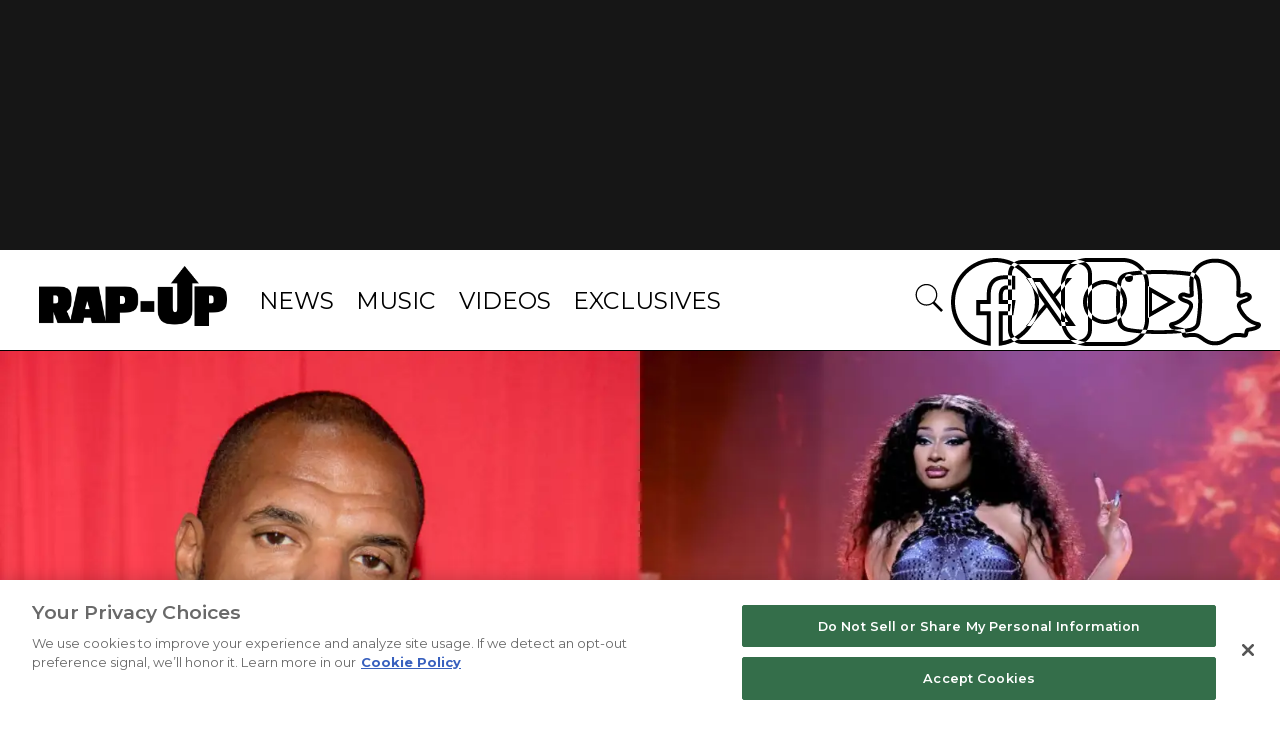

--- FILE ---
content_type: text/html; charset=utf-8
request_url: https://www.rap-up.com/tag/slim-thug
body_size: 2983
content:
<!DOCTYPE html>
<html>
  <head>
    <title>%%tag%% News, Drops, Appearances &#x26; More | Rap-Up</title>
    <link rel="canonical" href="https://www.rap-up.com/tag/slim-thug">
    <meta name="description" content="Find %%tag%% news, song and album drops, appearances and other updates. Get the latest news about %%tag%% and more on Rap-Up.">
    <meta property="og:title" content="%%tag%% News, Drops, Appearances &#x26; More | Rap-Up">
    <meta property="og:description" content="Find %%tag%% news, song and album drops, appearances and other updates. Get the latest news about %%tag%% and more on Rap-Up.">
    <meta property="og:url" content="https://www.rap-up.com/tag/slim-thug">
    <meta property="og:image" content="https://www.rap-up.com/default-meta-image.png?width=1200&#x26;format=pjpg&#x26;optimize=medium">
    <meta property="og:image:secure_url" content="https://www.rap-up.com/default-meta-image.png?width=1200&#x26;format=pjpg&#x26;optimize=medium">
    <meta name="twitter:card" content="summary_large_image">
    <meta name="twitter:title" content="%%tag%% News, Drops, Appearances &#x26; More | Rap-Up">
    <meta name="twitter:description" content="Find %%tag%% news, song and album drops, appearances and other updates. Get the latest news about %%tag%% and more on Rap-Up.">
    <meta name="twitter:image" content="https://www.rap-up.com/default-meta-image.png?width=1200&#x26;format=pjpg&#x26;optimize=medium">
    <meta property="og:locale" content="en_US">
    <meta property="og:site_name" content="Rap-Up">
    <meta property="og:type" content="website">
    <meta name="robots" content="index, follow">
    <meta name="template" content="tag-landing">
    <meta name="articlesshown" content="19">
    <meta name="adtype" content="ad_leaderboard_banner_page">
    <meta name="viewport" content="width=device-width, initial-scale=1">
    <meta name="google-site-verification" content="hg8TJjxD0R_w7C1yMhSQlqwYmfhi3W3LpVJNMA5wJNs">
    <link rel="stylesheet" type="text/css" href="https://htlbid.com/stage/v3/rap-up.com/htlbid.css" media="print" onload="this.media=&#x27;all&#x27;">
    <script src="/scripts/lib-franklin.js" type="module" defer></script>
    <script src="/scripts/utils.js" type="module" defer></script>
    <script src="/scripts/dom-helpers.js" type="module" defer></script>
    <script src="/components/label-list.js" type="module" defer></script>
    <script src="/scripts/scripts.js" type="module" defer></script>
    <script src="/scripts/opensearch-query-builder.js" type="module" async></script>
    <link rel="preconnect" href="https://fonts.googleapis.com">
    <link rel="preconnect" href="https://fonts.gstatic.com" crossorigin="">
    <link rel="stylesheet" href="/styles/styles.css">
    <link rel="icon" href="/favicon.png" sizes="32x32">
    <link rel="icon" href="/favicon.png" sizes="192x192">
    <link rel="apple-touch-icon" href="/favicon.png">
    <meta name="msapplication-TileImage" content="/favicon.png">
    <meta name="viewport" content="height=device-height, width=device-width, initial-scale=1.0, minimum-scale=1.0">
  </head>
  <body>
    <header></header>
    <main>
      <div></div>
    </main>
    <footer></footer>
  </body>
</html>


--- FILE ---
content_type: text/html; charset=utf-8
request_url: https://www.rap-up.com/article/slim-thug-defends-megan-thee-stallion-against-internet-backlash.plain.html
body_size: 4478
content:

<div>
  <div class="featured-image">
    <div>
      <div>Image</div>
      <div>
        <picture>
          <source type="image/webp" srcset="./media_1c96c9b3c55c7e8bf7867d714419535aaeb87bb70.png?width=2000&#x26;format=webply&#x26;optimize=medium" media="(min-width: 600px)">
          <source type="image/webp" srcset="./media_1c96c9b3c55c7e8bf7867d714419535aaeb87bb70.png?width=750&#x26;format=webply&#x26;optimize=medium">
          <source type="image/png" srcset="./media_1c96c9b3c55c7e8bf7867d714419535aaeb87bb70.png?width=2000&#x26;format=png&#x26;optimize=medium" media="(min-width: 600px)">
          <img loading="lazy" alt="" src="./media_1c96c9b3c55c7e8bf7867d714419535aaeb87bb70.png?width=750&#x26;format=png&#x26;optimize=medium" width="1920" height="1080">
        </picture>
      </div>
    </div>
    <div>
      <div>Image Credit</div>
      <div>Marcus Ingram / Contributor via Getty Images and Kevin Winter / Staff via Getty Images</div>
    </div>
    <div>
      <div>Image Alt</div>
      <div>Slim Thug, Megan Thee Stallion</div>
    </div>
    <div>
      <div>Image Size</div>
      <div>landscape-medium</div>
    </div>
    <div>
      <div>Image Position</div>
      <div>center</div>
    </div>
  </div>
  <p>Slim Thug has long been known for being one of the “Boss Hog Outlawz” in Southern Hip Hop. Therefore, when people were coming for his fellow Houston rap star, <a href="https://www.rap-up.com/article/tory-lanez-rep-reacts-to-megan-thee-stallion-saying-she-lied-to-gayle-king">Megan Thee Stallion</a>, he felt the need to defend her honor online.</p>
  <p>Meg has been going viral recently after her new documentary, “<a href="https://www.rap-up.com/article/megan-thee-stallion-releases-in-her-words-documentary">In Her Words</a>,” went live on Amazon Prime. One of the most highly critiqued pieces of the film came from her admitting that she in fact lied about sleeping with Tory Lanez during her interview with Gayle King. In the clip she alluded to having interactions with him a couple of times while she was under the influence.</p>
  <p>One fan on social media said, “Y’all saying ‘I would’ve lied too’ but in her situation she shouldn’t lie! When you plan on taking legal action against somebody you can’t lie about anything bc it makes you less reliable. Hence why some ppl still think she’s lying about the shooting. She brought this on herself.”</p>
  <div class="embed twitter">
    <div>
      <div data-valign="middle"><a href="https://x.com/LilCuchiSquirt/status/1852001295588110436">https://x.com/LilCuchiSquirt/status/1852001295588110436</a></div>
    </div>
  </div>
  <p>Another user said, “She didn't lie in court, which is what matters here. She also did not take legal action against that leprechaun. The Los Angeles County District Attorney's Office prosecuted Daystar Peterson, a.k.a Tory Lanez, for the shooting of Megan Thee Stallion. Ignorance of the facts is a choice.”</p>
  <div class="embed twitter">
    <div>
      <div data-valign="middle"><a href="https://x.com/SincerelyTops/status/1852321169900290239">https://x.com/SincerelyTops/status/1852321169900290239</a></div>
    </div>
  </div>
  <p>While some fans argue that her dishonesty about their interactions during the interview is a reason Lanez should be released, others believe this has nothing to do with the overall case against the Toronto-bred artist.</p>
  <p>In response, Slim Thug exclaimed, “All you lames out there, you men hating on a woman, you n***as is weird and deserve to be slapped.” He also posed the question, “Who the f**k wanna say who they slept with on ABC News?” after many people were slamming Megan Thee Stallion for lying about their sexual history on live television.</p>
  <div class="embed instagram captions">
    <div>
      <div data-valign="middle"><a href="https://www.instagram.com/reel/DB1pjnHv_ce/?utm_source=ig_web_copy_link&#x26;igsh=MzRlODBiNWFlZA==">https://www.instagram.com/reel/DB1pjnHv_ce/?utm_source=ig_web_copy_link&#x26;igsh=MzRlODBiNWFlZA==</a></div>
    </div>
  </div>
  <p>Megan Thee Stallion just finished her sold-out multi-city summer stadium tour with GloRilla. She had guest appearances from popular acts such as Cardi B, Bun B, Latto, Slim Thug and many others. Slim Thug was also featured in her newest music video for her track, “BIGGER IN TEXAS,” off her new album, <em><a href="https://www.rap-up.com/article/megan-thee-stallion-releases-megan-act-ii">MEGAN ACT II</a></em>.</p>
  <div class="embed youtube">
    <div>
      <div data-valign="middle"><a href="https://www.youtube.com/watch?v=QxTkZTLWdo4">https://www.youtube.com/watch?v=QxTkZTLWdo4</a></div>
    </div>
  </div>
</div>


--- FILE ---
content_type: text/css; charset=utf-8
request_url: https://www.rap-up.com/blocks/hero/hero.css
body_size: 1141
content:
/* stylelint-disable no-descending-specificity */
.hero {
  position: relative;
  background-color: var(--color-black);
  margin: 0 auto;
  list-style: none;
  aspect-ratio: 16 / 9;
}

.hero .overlay h2 {
  color: #fff;
  font-family: Montserrat-Bold, var(--body-font-family);
  font-size: 4.1875rem;
  line-height: 1.1;
  letter-spacing: -.01em;
  margin: 0 0 1rem;
  padding: 0;
  text-transform: none;
}

.hero .overlay h2 a { 
  color: inherit 
}

.hero .overlay p {
  font-weight: 400;
  text-transform: uppercase;
  font-size: 0.875rem;
  letter-spacing: 0.05em;
  color: #fff;
}

.hero .item {
  position: absolute;
  width: 100%;
}

.hero .item.active:not(.first) {
  animation-name: fade;
  animation-duration: 1.5s;
}

.hero .image {
  position: relative;
  aspect-ratio: 16 / 9;
  min-height: 0;
}

.hero .image::before {
  content: '';
  background: var(--color-transparent-black);
  position: absolute;
  inset: 0;
}

.hero img {
  object-fit: cover;
  width: 100%;
  aspect-ratio: 16 / 9;
  min-height: 0;
}

.hero .img-credit {
color: var(--color-dark-gray);
margin-top: 6px;
text-align: right;
font-weight: 400;
font-size: 0.975rem;
}

.hero .img-credit p div {
  position: absolute;
  right: 20px;
}

.hero .img-credit p { margin: 0 40px }
.hero .img-credit a { color: inherit }

.hero .overlay {
  position: absolute;
  font-family: var(--system-font-family);
  color: #fff;
  width: 39vw;
  padding: 0 0 6vw;
  bottom: 0;
  left: 280px;
  user-select: none;
}

.hero .by-line {
  color: #fff;
  font-size: 0.875rem;
  text-transform: uppercase;
  margin: 0;
}

.hero .by-line a { 
  color: inherit 
}

.hero.carousel .item {
  display: none;
}

.hero.carousel .item.active { 
  display: list-item 
}

.hero.carousel .loading-spinner {
  filter: invert(1);
  position: absolute;
  z-index: 5;
}

.hero.carousel.loaded .loading-spinner,
.hero.carousel .carousel-wrapper .loading-animation { display: none}
.hero.carousel .carousel-wrapper.loading .loading-animation { display: block }

.hero.carousel .carousel-button {
  display: none;
  color: var(--color-transparent-white);
  cursor: pointer;
  font-family: var(--revolt-font-family);
  position: absolute;
  top: 42.5%;
  height: 6.25vw;
  width: 2.75vw;
  font-style: normal;
  font-weight: 400;
  font-variant: normal;
  font-size: 6.25vw;
  line-height: 1;
  z-index: 3;
}
.hero.carousel .carousel-button::before { content: '\e906' }
.hero.carousel .next-button { right: 1.6rem }
.hero.carousel .prev-button { left: 1.6rem; transform: rotate(180deg) }
body.font-loaded-revolt .hero.carousel .carousel-button.show-on-font-loaded-revolt { display: block }

.hero.carousel .button { border: 0 }

.hero.podcast .hero {
  aspect-ratio: unset;
}

.hero.podcast .overlay {
  top: 47%;
  left: 50%;
  transform: translate(-50%, -50%);
  display: flex;
  justify-content: center;
  align-items: center;
  width: 100%;
  padding: 0;
}

.hero.podcast .overlay h2 {
  margin: 0 24px;
  font-size: 4.875rem;
}

.hero.podcast .item {
   display: block;
   height: 29.625rem;
}

.hero.podcast,
.hero.podcast .image,
.hero.podcast img {
  height: 29.625rem;
  width: 100%;
}

@media ( max-width: 1919px ) {
  .hero .overlay {
    left: calc((100vw - 1380px) / 2);
  }

  .hero.carousel .overlay { 
    left: 100px;
  }

  .hero .overlay h2 {
    font-size: 3.4vw;
  }
}

@media ( max-width: 1439px ) {
  .hero .overlay {
    left: 40px;
  }

  .hero.carousel .overlay { 
    left: 80px; 
  }

  .hero.carousel .next-button { 
    right: 1rem;
  }

  .hero.carousel .prev-button { 
    left: 1rem;
  }
}

@media ( max-width: 1023px ) {
  .hero.carousel .carousel-button { 
    top: 40.5% 
  }

  .hero.carousel .next-button { 
    right: .5rem 
  }
  
  .hero.carousel .prev-button { 
    left: .5rem 
  }

  .hero.carousel .overlay {
    left: 50px;
  }
  
  .hero .overlay h2 {
    font-size: 1.875rem; 
  }
}

@media ( max-width: 768px ) {
  .hero .overlay { 
    left: 20px; 
    width: 25rem; 
    padding: 0 0 4vw 
  }

  .hero.carousel .overlay {
    left: 20px;
  }

  .hero .by-line {
    font-size: .75rem;
  }
  
  .hero .overlay .col {
    margin-bottom: 1rem;
  }

  .hero .overlay h2 { 
    font-size: 1.625rem; 
    margin: 0 0 .5rem;
  }

  .hero p { 
    margin-bottom: 10px 
  }
  
  .hero, 
  .hero .item,
  .hero .image,
  .hero img {
    height: auto;
    width: 100vw;
    aspect-ratio: 1 / 1;
  }

  .hero .img-credit { 
    font-size: 0.75rem 
  }

  .hero.carousel .carousel-button { 
    display: none !important 
  }

  .hero.podcast .overlay h2 {
    font-size: 3.125rem;
  }

  .hero.podcast .item {
    height: 17.4375rem;
  }

  .hero.podcast,
  .hero.podcast .image,
  .hero.podcast img {
      height: 17.4375rem;
  }
}

@media (max-width: 424px) {
  .hero .overlay { width: calc(100vw - 30px) }

  .hero .img-credit {
    font-size: 0.75rem;
  }
}

@keyframes fade {
  from {opacity: 0}
  to {opacity: 1}
}


--- FILE ---
content_type: text/css; charset=utf-8
request_url: https://www.rap-up.com/templates/tag-landing/tag-landing.css
body_size: 50
content:
@import url("../../blocks/hero/hero.css");

aside {
  border-left: 1px solid var(--color-light-gray);
}

.content .results-container .row.article .right {
  color: green;
}

.content .results-container .row.article .right .by-line {
  color: var(--text-color);
}

@media (max-width: 768px) {
  .tag-landing aside {
    display: none;
  }
  .tag-landing h1{
    margin-top: 0.8rem !important;
    padding: 2.8rem 0.2rem 2rem;
  }
}

@media (max-width: 332px) {
  .loading-skeleton .row,
  .article-list .row {
    margin: 30px 10px;
  }
}

--- FILE ---
content_type: text/javascript; charset=utf-8
request_url: https://www.rap-up.com/scripts/schema.js
body_size: 3956
content:
/* eslint-disable object-curly-newline */
/* eslint-disable function-paren-newline */
/* eslint-disable quote-props */
import {
  getMetadata,
} from './lib-franklin.js';
import { createUrlSafeName } from './utils.js';

// Metadata
const mdAuthor = getMetadata('author');

const env = window.location.origin;
const url = window.location.pathname;

// querySelector function for pulling metadata content from page
async function fetchMetadata(pageUrl, queryObject, attribute) {
  try {
    if (url === pageUrl) {
      const element = document.querySelector(queryObject);
      if (element) {
        return element.getAttribute(attribute);
      }
      return null;
    }
  } catch (error) {
    return null;
  }

  try {
    const response = await fetch(pageUrl);
    const html = await response.text();
    const parser = new DOMParser();
    const doc = parser.parseFromString(html, 'text/html');
    const element = doc.querySelector(queryObject);

    return element ? element.getAttribute(attribute) : null;
  } catch (error) {
    return null;
  }
}

async function getImageDimensionFromURL(imageUrl, dimension) {
  // added to fix script locally
  let modifiedImageUrl = imageUrl;
  if (env === 'http://localhost:3000') {
    modifiedImageUrl = modifiedImageUrl.replace('https://', 'http://');
  }

  try {
    const response = await fetch(modifiedImageUrl);

    if (!response.ok) {
      throw new Error(`HTTP error! Status: ${response.status}`);
    }

    const blob = await response.blob();

    return new Promise((resolve, reject) => {
      const reader = new FileReader();
      reader.onload = function handleLoad() {
        const img = new Image();
        img.onload = function handleImageLoad() {
          resolve(img[dimension]);
        };
        img.onerror = function handleImageError() {
          reject(new Error('Failed to load image'));
        };
        img.src = reader.result;
      };
      reader.onerror = function handleReaderError() {
        reject(new Error('Failed to read image data'));
      };
      reader.readAsDataURL(blob);
    });
  } catch (error) {
    return null;
  }
}

async function getOrgData(orgDataUrl) {
  const orgData = await fetch(orgDataUrl)
    .then((response) => {
      if (!response.ok) {
        throw new Error(`HTTP error! Status: ${response.status}`);
      }

      return response.json();
    });

  return orgData.data[0];
}

// START SCHEMA FUNCTIONS
// NewsArticle Schema
async function getNewsArticle() {
  // Fetch page metadata
  const pageTitle = await fetchMetadata(url, 'meta[name="main-title"]', 'content');
  const pagePrimaryImage = await fetchMetadata(url, 'meta[property="og:image:secure_url"]', 'content');

  const publishedOn = getMetadata('published_on');
  const publishedDate = new Date(publishedOn);
  const formattedDate = `${publishedDate.getMonth() + 1}.${publishedDate.getDate()}.${publishedDate.getFullYear()}`;

  const pageAuthor = await fetchMetadata(url, 'meta[name="author"]', 'content');

  const articleContent = document.querySelector('.article-content');
  const wordCount = articleContent ? articleContent.textContent.split(' ').length : null;

  const keyWords = [];
  const articleTags = document.querySelectorAll('meta[property="article:tag"]');
  articleTags.forEach((tag) => {
    keyWords.push(tag.content);
  });

  // Pull page categories, split value into articleSection array
  const articleSection = [];
  const categories = document.querySelector('meta[name="categories"]');
  // split categories string by ',' and push to array
  if (categories) {
    categories.content.split(',').forEach((category) => {
      articleSection.push(category);
    });
  }

  // Set copyrightYear to current year
  const copyrightYear = new Date().getFullYear();

  // Pull organization data
  const orgJSON = `${env}/seo/org-data.json`;
  const orgData = await getOrgData(orgJSON);

  const NewsArticle = {
    '@type': 'NewsArticle',
    'mainEntityOfPage': {
      '@id': env + url,
    },
    'headline': pageTitle,
    'image': {
      '@id': `${pagePrimaryImage}/#primaryimage`,
    },
    'thumbnailUrl': pagePrimaryImage,
    'keywords': keyWords,
    'articleSection': articleSection,
    'author': {
      '@type': 'Person',
      'name': pageAuthor || 'REVOLT',
    },
    'publisher': {
      '@id': `${orgData.url}#organization`,
    },
    'wordCount': wordCount,
    'copyrightYear': copyrightYear,
    'copyrightHolder': {
      '@id': `${orgData.url}#organization`,
    },
    'inLanguage': 'en-US',
  };

  if (formattedDate) {
    NewsArticle.datePublished = formattedDate;
    NewsArticle.dateModified = formattedDate;
  }

  return NewsArticle;
}

// VideoObject Schema
async function getVideoObject() {
  const pageTitle = document.querySelector('title').textContent;

  const publishedOn = getMetadata('published_on');
  const publishedDate = new Date(publishedOn);
  const formattedDate = publishedDate.toISOString();
  const pagePrimaryImage = await fetchMetadata(url, 'meta[property="og:image:secure_url"]', 'content');

  const pageAuthor = await fetchMetadata(url, 'meta[name="author"]', 'content');

  const VideoObject = {
    '@type': 'VideoObject',
    'name': pageTitle,
    '@id': env + url,
    'author': {
      '@type': 'Person',
      'name': pageAuthor || 'REVOLT',
    },
    'thumbnailUrl': pagePrimaryImage,
  };

  if (formattedDate) {
    VideoObject.uploadDate = formattedDate;
  }

  return VideoObject;
}

// PodcastEpisode Schema
function getPodcastEpisode() {
  const podcastUrl = window.location.pathname;
  const parentUrl = podcastUrl.split('/').slice(0, 3).join('/');
  const parentPodcastName = document.querySelector('meta[name="podcast-parentname"]')?.getAttribute('content');
  const title = document.querySelector('meta[name="podcast-title"]')?.getAttribute('content');
  const subtitle = document.querySelector('meta[name="podcast-subtitle"]')?.getAttribute('content');
  const datePublished = document.querySelector('meta[name="podcast-lastupdated"]')?.getAttribute('content');
  const timeRequired = document.querySelector('meta[name="podcast-duration"]')?.getAttribute('content');
  const episodeAudio = document.querySelector('meta[name="podcast-audio"]')?.getAttribute('content');

  const PodcastEpisode = {
    '@type': 'PodcastEpisode',
    'url': env + url,
    'name': title,
    'datePublished': datePublished,
    'timeRequired': timeRequired,
    'description': subtitle || '',
    'associatedMedia': {
      '@type': 'MediaObject',
      'contentUrl': episodeAudio,
    },
    'partOfSeries': {
      '@type': 'PodcastSeries',
      'name': parentPodcastName,
      'url': env + parentUrl,
    },
  };

  return PodcastEpisode;
}

// WebPage Schema
async function getWebPage() {
  const pageTitle = await fetchMetadata(url, 'meta[name="main-title"]', 'content');
  const pageDescription = await fetchMetadata(url, 'meta[name="description"]', 'content');
  const pageDek = await fetchMetadata(url, 'meta[name="dek"]', 'content');
  const pagePrimaryImage = await fetchMetadata(url, 'meta[property="og:image:secure_url"]', 'content');

  const publishedOn = getMetadata('published_on');
  const publishedDate = new Date(publishedOn);
  const formattedDate = `${publishedDate.getMonth() + 1}.${publishedDate.getDate()}.${publishedDate.getFullYear()}`;

  const WebPage = {
    '@type': 'WebPage',
    '@id': env + url,
    'url': env + url,
    'name': pageTitle,
    'isPartOf': {
      '@id': 'https://www.revolt.tv/#website',
    },
    'primaryImageOfPage': {
      '@id': `${pagePrimaryImage}/#primaryimage`,
    },
    'image': {
      '@id': `${pagePrimaryImage}/#primaryimage`,
    },
    'thumbnailUrl': `${pagePrimaryImage}`,
    'description': pageDescription || pageDek,
    'breadcrumb': {
      '@id': `${env}${url}/#breadcrumb`,
    },
    'inLanguage': 'en-US',
    'potentialAction': [
      {
        '@type': 'ReadAction',
        'target': [
          env + url,
        ],
      },
    ],
  };

  if (formattedDate) {
    WebPage.datePublished = formattedDate;
    WebPage.dateModified = formattedDate;
  }

  return WebPage;
}

// ImageObject Schema
async function getImageObject() {
  const pagePrimaryImage = await fetchMetadata(url, 'meta[property="og:image:secure_url"]', 'content');
  const pagePrimaryImageAlt = await fetchMetadata(url, 'meta[property="og:image:alt"]', 'content');
  let pagePrimaryImageWidth;
  let pagePrimaryImageHeight;

  if (pagePrimaryImage) {
    pagePrimaryImageWidth = await getImageDimensionFromURL(pagePrimaryImage, 'width');
    pagePrimaryImageHeight = await getImageDimensionFromURL(pagePrimaryImage, 'height');
  }

  if (pagePrimaryImage) {
    const ImageObject = {
      '@type': 'ImageObject',
      'inLanguage': 'en-US',
      '@id': `${pagePrimaryImage}/#primaryimage`,
      'url': pagePrimaryImage,
      'contentUrl': pagePrimaryImage,
    };

    if (pagePrimaryImageAlt) {
      ImageObject.caption = pagePrimaryImageAlt;
    }

    if (pagePrimaryImageWidth) {
      ImageObject.width = pagePrimaryImageWidth;
    }

    if (pagePrimaryImageHeight) {
      ImageObject.height = pagePrimaryImageHeight;
    }
    return ImageObject;
  }

  return null;
}

// BreadcrumbList Schema
function getBreadcrumbList() {
  const pages = url === '/' ? [''] : url.split('/');

  // isPost checks for legacy paths with non-page intermediary paths to exclude from breadcrumb
  const isPost = url.startsWith('/article/') || url.startsWith('/video/') || url.startsWith('/show/');

  // eslint-disable-next-line no-async-promise-executor
  return new Promise(async (resolve) => {
    // Loop through pages to build breadcrumb map containing page title and URL
    const breadcrumbMap = [];
    let count = 1;

    await Promise.all(pages.map(async (page, index) => {
      const breadcrumbItem = {
        '@type': 'ListItem',
        'position': count,
      };

      if (index === 0) {
        // First Page
        breadcrumbItem.name = 'Home';
        breadcrumbItem.item = env;

        count += 1;
        breadcrumbMap.push(breadcrumbItem);
      } else if (isPost && index === pages.length - 1) {
        // If article page, only grab last page in URL
        const pageUrl = pages.slice(0, index + 1).join('/');
        const pageTitle = await fetchMetadata(pageUrl, 'meta[name="main-title"]', 'content');

        breadcrumbItem.name = pageTitle;
        breadcrumbItem.item = env + pageUrl;

        count += 1;
        breadcrumbMap.push(breadcrumbItem);
      } else if (!isPost) {
        const pageUrl = pages.slice(0, index + 1).join('/');
        if (pageUrl !== '/category' && pageUrl !== '/tag' && pageUrl !== '/author') {
          const pageTitle = await fetchMetadata(pageUrl, 'meta[name="main-title"]', 'content');
          const fallbackTitle = await fetchMetadata(pageUrl, 'meta[property="og:title"]', 'content');
          breadcrumbItem.name = pageTitle || fallbackTitle;
          breadcrumbItem.item = env + pageUrl;

          count += 1;
          breadcrumbMap.push(breadcrumbItem);
        }
      }
    }));

    const BreadcrumbList = {
      '@type': 'BreadcrumbList',
      '@id': `${env}${url}/#breadcrumb`,
      'itemListElement': breadcrumbMap,
    };

    resolve(BreadcrumbList);
  });
}

// WebSite Schema
async function getWebSite() {
  const orgJSON = `${env}/seo/org-data.json`;

  let orgName;
  let orgUrl;
  let orgDescription;

  await fetch(orgJSON)
    .then((response) => {
      if (!response.ok) {
        throw new Error(`HTTP error! Status: ${response.status}`);
      }

      return response.json();
    })
    .then((orgData) => {
      orgData.data.forEach((org) => {
        orgName = org.name;
        orgUrl = org.url;
        orgDescription = org.description;
      });
    });

  const WebSite = {
    '@type': 'WebSite',
    '@id': `${orgUrl}#website`,
    'url': `${orgUrl}`,
    'name': `${orgName}`,
    'description': `${orgDescription}`,
    'publisher': {
      '@id': `${orgUrl}#organization`,
    },
    'potentialAction': [
      {
        '@type': 'SearchAction',
        'target': {
          '@type': 'EntryPoint',
          'urlTemplate': `${orgUrl}search?q={search_term_string}`,
        },
        'query-input': 'required name=search_term_string',
      },
    ],
    'inLanguage': 'en-US',
  };

  return WebSite;
}

// Organization Schema
async function getOrganization() {
  // Pull organization data
  const orgJSON = `${env}/seo/org-data.json`;
  const orgData = await getOrgData(orgJSON);

  let orgSocials = [];
  orgSocials.push(
    orgData.facebook,
    orgData.instagram,
    orgData.linkedin,
    orgData.myspace,
    orgData.pinterest,
    orgData.soundcloud,
    orgData.tumblr,
    orgData.twitter,
    orgData.youtube,
    orgData.wikipedia,
    orgData.mastodon,
    orgData.tiktok,
    orgData.snapchat);
  orgSocials = orgSocials.filter(Boolean);

  const Organization = {
    '@type': 'Organization',
    '@id': `${orgData.url}#organization`,
    'name': `${orgData.name}`,
    'url': `${orgData.url}`,
    'logo': {
      '@type': 'ImageObject',
      'inLanguage': 'en-US',
      '@id': `${orgData.url}#/schema/logo/image/`,
      'url': `${orgData.logo}`,
      'contentUrl': `${orgData.logo}`,
      'width': `${orgData.width}`,
      'height': `${orgData.height}`,
      'caption': `${orgData.name}`,
    },
    'image': {
      '@id': `${orgData.url}#/schema/logo/image/`,
    },
    'sameAs': orgSocials,
  };

  return Organization;
}

// Person Schema
async function getPerson() {
  const personJSON = `${env}/seo/author-data.json`;

  let personName;
  let personPath;
  let personUrl;
  let personSchemaPath;
  let personImage;
  let personDesc;
  let personSocials = [];
  let personHonorificPrefix;
  let personBirthDate;
  let personGender;
  let personWorksFor;
  let personKnowsAbout = [];
  let personKnowsLanguage = [];
  let personJobTitle;

  await fetch(personJSON)
    .then((response) => {
      if (!response.ok) {
        throw new Error(`HTTP error! Status: ${response.status}`);
      }

      return response.json();
    })
    .then((personData) => {
      personData.data.forEach((person) => {
        if (person.name === mdAuthor) {
          personName = person.name;
          personPath = personName.replace(/\s+/g, '-').toLowerCase();
          personUrl = `https://www.revolt.tv/author/${createUrlSafeName(personPath)}`;
          personSchemaPath = `https://www.revolt.tv/#/schema/person/image/${personPath}`;
          personImage = person.image;
          personDesc = person.description;

          personSocials.push(
            person.facebook,
            person.instagram,
            person.linkedin,
            person.myspace,
            person.pinterest,
            person.soundcloud,
            person.tumblr,
            person.twitter,
            person.youtube,
            person.wikipedia,
            person.mastodon,
            person.tiktok,
            person.snapchat);
          personSocials = personSocials.filter(Boolean);

          personHonorificPrefix = person.honorificPrefix;
          personBirthDate = person.birthDate;
          personGender = person.gender;
          personWorksFor = person.worksFor;

          personKnowsAbout.push(...person.knowsAbout.split(',').map((item) => item.trim()));
          personKnowsAbout = personKnowsAbout.filter(Boolean);

          personKnowsLanguage.push(...person.knowsLanguage.split(',').map((item) => item.trim()));
          personKnowsLanguage = personKnowsLanguage.filter(Boolean);

          personJobTitle = person.jobTitle;
        }
      });
    });

  const Person = {
    '@type': 'Person',
    '@id': `${personSchemaPath}`,
    'name': `${personName}`,
    'description': `${personDesc}`,
    'honorificPrefix': `${personHonorificPrefix}`,
    'birthDate': `${personBirthDate}`,
    'gender': `${personGender}`,
    'worksFor': `${personWorksFor}`,
    'knowsAbout': personKnowsAbout,
    'knowsLanguage': personKnowsLanguage,
    'jobTitle': `${personJobTitle}`,
    'image': {
      '@type': 'ImageObject',
      'inLanguage': 'en-US',
      '@id': `${personSchemaPath}`,
      'url': `${personImage}`,
      'contentUrl': `${personImage}`,
      'caption': `${personName}`,
    },
    'sameAs': personSocials,
    'url': personUrl,
  };

  return Person;
}
// END SCHEMA FUNCTIONS

// START SCHEMA BUILD -- setting to default breaks function calls
// eslint-disable-next-line import/prefer-default-export
export async function getSchema() {
  if (!env.indexOf('.page') > -1) {
    const jsonElement = document.createElement('script');
    jsonElement.type = 'application/ld+json';
    jsonElement.classList.add('schema-graph');

    const promises = [
      window.location.pathname.startsWith('/article/') ? getNewsArticle() : undefined,
      (window.location.pathname.startsWith('/video/') || window.location.pathname.startsWith('/show/')) ? getVideoObject() : undefined,
      window.location.pathname.startsWith('/podcasts/') && window.location.pathname.split('/').length === 4 ? getPodcastEpisode() : undefined,
      getWebPage(),
      getImageObject(),
      getBreadcrumbList(),
      getWebSite(),
      getOrganization(),
      getPerson(),
    ];

    const results = await Promise.all(promises);
    const jsonLD = {
      '@context': 'https://schema.org/',
      '@graph': results.filter(Boolean),
    };

    jsonElement.innerHTML = JSON.stringify(jsonLD);
    document.head.appendChild(jsonElement);
  }
}


--- FILE ---
content_type: text/javascript; charset=utf-8
request_url: https://www.rap-up.com/templates/tag-landing/tag-landing.js
body_size: 2039
content:
/* eslint-disable object-curly-newline */
/* eslint-disable function-paren-newline */
import { createOptimizedPicture, getMetadata, readBlockConfig } from '../../scripts/lib-franklin.js';
import { div, h1, h2, p, a, aside } from '../../scripts/dom-helpers.js';
import {
  delayMobile,
  formatTimeStamp,
  retrieveKeyword,
  awaitImageLoad,
  capitalizeString,
} from '../../scripts/utils.js';
import {
  createSectionYouMayAlsoLike,
  renderArticleRow,
  renderArticlesSkeleton,
} from '../../scripts/article-common-rendering.js';

import OpenSearchQueryBuilder from '../../scripts/opensearch-query-builder.js';

async function getPhotoCredit(path) {
  try {
    const response = await fetch(`${path}.plain.html`);
    const html = await response.text();
    const parser = new DOMParser();
    const doc = parser.parseFromString(html, 'text/html');
    // get featured-image credit div from plain.html
    const credit = doc.querySelector('.featured-image div:nth-child(2) div:nth-child(2)');
    if (credit) document.getElementById('credit').appendChild(credit);
  } catch (error) {
    // console.log(error);
  }
}

function renderHero(article) {
  // eslint-disable-next-line max-len
  const { title, path, safeAuthor, author, description, publishedOn, publishedOnString, image } = article;
  const imgSizes = [
    { media: '(max-width: 480px)', width: '480' },
    { media: '(min-width: 480px) and (max-width: 768px)', width: '768' },
    { media: '(min-width: 768px) and (max-width: 1024px)', width: '1024' },
    { media: '(min-width: 1024px)', width: '1600' },
  ];

  const $hero = div({ class: 'hero' },
    div({ class: 'image' }, createOptimizedPicture(image, description, true, imgSizes)),
    div({ class: 'img-credit' },
      p({ id: 'credit' }),
    ),
    div({ class: 'overlay' },
      div({ class: 'col' },
        h2(a({ href: path }, title)),
        p({ class: 'by-line' }, 'BY ', a({ href: `/author/${safeAuthor}` }, author), ' / ', publishedOnString || formatTimeStamp(publishedOn)),
      ),
    ),
  );

  getPhotoCredit(path);

  return $hero;
}

// Swap dynamic variables in metadata
function swapMetaVars(meta) {
  const { tagPath } = meta;
  const tagValue = tagPath ? tagPath.replace(/-/g, ' ') : '';
  const tagCaps = capitalizeString(tagValue);
  const metaTitle = document.querySelector('title');
  const metaOgTitle = document.querySelector('meta[property="og:title"]');
  const metaTwitterTitle = document.querySelector('meta[name="twitter:title"]');
  const metaDesc = document.querySelector('meta[name="description"]');
  const metaOgDesc = document.querySelector('meta[property="og:description"]');
  const metaTwitterDesc = document.querySelector('meta[name="twitter:description"]');

  metaTitle.textContent = metaTitle.textContent.replace(/%%tag%%/g, tagCaps);
  metaOgTitle.setAttribute('content', metaOgTitle.getAttribute('content').replace(/%%tag%%/g, tagCaps));
  metaTwitterTitle.setAttribute('content', metaTwitterTitle.getAttribute('content').replace(/%%tag%%/g, tagCaps));
  metaDesc.setAttribute('content', metaDesc.getAttribute('content').replace(/%%tag%%/g, tagCaps));
  metaOgDesc.setAttribute('content', metaOgDesc.getAttribute('content').replace(/%%tag%%/g, tagCaps));
  metaTwitterDesc.setAttribute('content', metaTwitterDesc.getAttribute('content').replace(/%%tag%%/g, tagCaps));
}

export default async function decorate(doc) {
  const main = doc.querySelector('main');
  const block = main.querySelector('.section');
  const path = window.location.pathname.split('/');
  const tagPath = path[2];
  const pageSize = getMetadata('articlesshown');
  const youMayAlsoLikeSize = window.parseInt(getMetadata('ymalarticlesshown', '5'), 10);

  const adType = getMetadata('adtype');
  const { resultsperpage = pageSize } = readBlockConfig(block);

  // Update variables in metadata template
  swapMetaVars({ tagPath });

  block.innerHTML = '';
  if (path[3]) window.history.pushState(null, null, `/tag/${tagPath}`);

  block.classList.add('paginated-list');
  const heading = h1({}, tagPath);
  const $bannerAd = div({ class: 'banner-page-full-width' }, div({ class: `htl-item ${adType}` }));
  const $header = div({ class: 'border-bottom' }, div({ class: 'content-wrapper' }, div({ class: 'content' }, heading)));
  const $latestHeader = div({ class: 'border-bottom' }, div({ class: 'content-wrapper' }, div({ class: 'content' }, h2({}, 'You Might Also Like'))));
  const $results = div({ class: 'results-container' });
  const $pagination = div({ class: 'pagination' });
  const $page = div({ class: 'content-wrapper' },
    div({ class: 'content' }, $results, renderArticlesSkeleton(pageSize)),
    aside(
      div({ class: 'htl-item htlad-rightrail_ad' },
      ),
    ),
  );

  const fetchData = async (page, size = resultsperpage) => {
    const from = (page - 1) * size;
    const json = await new OpenSearchQueryBuilder({
      index: 'video_article',
      from,
      size,
      fields: ['title', 'author', 'safeAuthor', 'path', 'publishedOn', 'image'],
    }).matchTerm('safeTags', tagPath)
      .decayPublishedOn(0.25)
      .addSort('publishedOn', 'desc')
      .getResult();

    if (!json.hits || json.hits.total.value === 0) {
      window.location.href = '/404';
      return null;
    }

    return {
      total: json.hits.total.value,
      // eslint-disable-next-line no-underscore-dangle
      pages: json.hits.hits.map((hit) => hit._source),
    };
  };

  const heroContainer = div({ class: 'hero-wrapper' });
  block.append(heroContainer, $bannerAd, $header, $page, $pagination, $latestHeader);
  const firstPageResult = await fetchData(1, 1);
  const hero = renderHero(firstPageResult.pages[0], true);
  heroContainer.append(hero);

  const currentPage = parseInt(new URLSearchParams(window.location.search).get('page') ?? 1, 10);

  delayMobile(() => {
    retrieveKeyword('tags', tagPath).then((fullTag) => {
      heading.innerText = fullTag;
    });

    const promises = [
      import('../../scripts/paginated-list.js'),
      fetchData(currentPage),
    ];
    Promise.all(promises).then((resolvedPromises) => {
      const PageList = resolvedPromises[0].default;
      const renderer = new PageList({
        heroContainer,
        currentPage,
        resultsContainer: $results,
        paginationContainer: $pagination,
        firstPageResult: resolvedPromises[0],
        block,
        fetchData,
        query: tagPath,
        renderResults: renderArticleRow,
        pagesize: resultsperpage,
      });
      renderer.render();
      block.classList.add('loaded');
    });
  });

  awaitImageLoad(hero.querySelector('img')).then(() => {
    createSectionYouMayAlsoLike(main, {
      size: youMayAlsoLikeSize,
    });
  });
  return Promise.resolve();
} // decorate()


--- FILE ---
content_type: text/javascript; charset=utf-8
request_url: https://www.rap-up.com/scripts/paginated-list.js
body_size: 1433
content:
/* eslint-disable object-curly-newline */
/* eslint-disable function-paren-newline */
import { button, a, span } from './dom-helpers.js';
import { delayMobile } from './utils.js';
import { decorateIcons } from './lib-franklin.js';

// eslint-disable-next-line import/no-cycle
import { buildListAdPlaceHolders } from './scripts.js';

export default class PaginatedPageList {
  cache = {};

  constructor(config) {
    const {
      block,
      firstPageResult,
      fetchData,
      renderResults,
      query,
      currentPage = 1,
      pagesize = 2,
      paginateModalDelta = 1,
      CLS_HIDDEN = 'hidden',
      QUERY_PARAM_PAGE = 'page',
      resultsContainer,
      paginationContainer,
      heroContainer,
      renderNotFound,
      onNavigateEvent,
    } = config;

    this.block = block;
    this.fetchData = fetchData;
    this.renderResults = renderResults;
    this.heroContainer = heroContainer;
    this.query = query;
    this.paginateModalDelta = paginateModalDelta;
    this.pagesize = pagesize;
    this.currentPage = currentPage;
    this.CLS_HIDDEN = CLS_HIDDEN;
    this.QUERY_PARAM_PAGE = QUERY_PARAM_PAGE;
    this.paginationContainer = paginationContainer;
    this.resultsContainer = resultsContainer;
    this.renderNotFound = renderNotFound;
    this.onNavigateEvent = onNavigateEvent;
    this.updateURL();

    window.addEventListener('popstate', (event) => this.onPopState(event));

    if (firstPageResult) {
      this.total = firstPageResult.total;
      this.cache[currentPage] = firstPageResult.pages;
    }
  }

  async render() {
    this.resultsContainer.innerHTML = '';

    const results = (this.cache[this.currentPage])
      ? (this.cache[this.currentPage])
      : await this.fetchArticles();

    // hero
    let init = 0;

    if (this.heroContainer) {
      // only show on first page
      init = this.currentPage === 1 ? 1 : 0;

      const show = init === 1;

      this.heroContainer.classList.toggle('hidden', !show);
    }

    // if query empty or no results
    if (results.length === 0 || this.query === '') {
      this.resultsContainer.append(this.renderNotFound());
    } else {
      // show results
      results.forEach((result, i) => {
        this.resultsContainer.append(this.renderResults(result, i));
      });
    }

    this.cache[this.currentPage] = results;
    buildListAdPlaceHolders();
    decorateIcons(this.resultsContainer);
    this.renderPagination();
  } // render()

  async fetchArticles() {
    this.block.classList.remove('loaded');
    const fetchResult = await this.fetchData(this.currentPage);
    const { pages, total } = fetchResult;
    this.total = total;
    this.block.classList.add('loaded');
    return pages;
  }

  renderPagination() {
    this.paginationContainer.innerHTML = '';
    const pageCount = Math.ceil(this.total / this.pagesize);
    if (pageCount <= 1) return;
    const $prev = button({ class: (this.currentPage === 1) ? `prev white arrow-left ${this.CLS_HIDDEN}` : 'prev white arrow-left', 'aria-label': 'Go to the previous page of articles' }, 'Prev');
    const $next = button({ class: (this.currentPage === pageCount) ? `next white arrow-right ${this.CLS_HIDDEN}` : 'next white arrow-right', 'aria-label': 'Go to the next page of articles' }, 'Next');

    const navigatePages = (page) => {
      if (page > 0 && page <= pageCount && page !== this.currentPage) {
        if (this.onNavigateEvent) {
          this.onNavigateEvent(page);
        }

        window.scrollTo(0, 0);

        this.currentPage = page;
        this.render();
        this.updateURL();
        $prev.classList.toggle(this.CLS_HIDDEN, this.currentPage === 1);
        $next.classList.toggle(this.CLS_HIDDEN, this.currentPage === pageCount);
      }
    };

    const paginateElems = [];

    $prev.addEventListener('click', () => navigatePages(this.currentPage - 1));
    paginateElems.push($prev);

    const pageNumbers = (page) => {
      const $anchor = a({ class: this.currentPage === page ? 'active' : '', href: `${window.location.pathname}?${this.QUERY_PARAM_PAGE}=${page}` }, page);
      $anchor.addEventListener('click', (event) => {
        event.preventDefault();
        navigatePages(page);
      });
      paginateElems.push($anchor);
    };

    if (this.currentPage > (this.paginateModalDelta + 1)) pageNumbers(1);

    const $dotsStart = span({ class: 'dots' }, '...');
    const $dotsEnd = span({ class: 'dots' }, '...');

    if (this.currentPage > (this.paginateModalDelta + 2)) paginateElems.push($dotsStart);

    for (
      let i = Math.max(this.currentPage - this.paginateModalDelta, 1);
      i <= (this.currentPage + this.paginateModalDelta) && i !== pageCount;
      i += 1
    ) {
      pageNumbers(i);
    }
    if (this.currentPage + (this.paginateModalDelta + 1) < pageCount) paginateElems.push($dotsEnd);
    pageNumbers(pageCount);

    $next.addEventListener('click', () => navigatePages(this.currentPage + 1));
    paginateElems.push($next);

    delayMobile(() => {
      paginateElems.forEach((el) => this.paginationContainer.append(el));
    });
  } // renderPagination()

  updateURL() {
    const url = new URL(window.location);

    if (this.currentPage > 1) {
      url.searchParams.set(this.QUERY_PARAM_PAGE, this.currentPage.toString(10));
    } else {
      url.searchParams.delete(this.QUERY_PARAM_PAGE);
    }

    window.history.pushState({
      page: this.currentPage,
    }, '', url);
  }

  onPopState(event) {
    if (event.state.page) {
      this.currentPage = event.state.page;
      this.render();
    }
  }
} // class PaginatedPageList


--- FILE ---
content_type: text/javascript; charset=utf-8
request_url: https://www.rap-up.com/scripts/article-common-rendering.js
body_size: 1257
content:
import {
  a, aside, div, h3, img, p, span, domEl,
} from './dom-helpers.js';
import {
  createOpenSearchPayLoad,
  executeOnIntersect,
  formatDate,
  generateArticleLoadingSkeleton,
} from './utils.js';
import { createOptimizedPicture, loadCSS } from './lib-franklin.js';

window.alreadyShownArticles = window.alreadyShownArticles || [];

const getCssClassFromPath = (path) => {
  const pathParts = path.split('/');
  return pathParts[1];
};

const generateThumbnail = (image, alt, cssClass, thumbnailSizes = [{ width: 260 }]) => {
  if (!image || image.indexOf('default-meta-image.png') > -1) {
    return span({ class: 'icon icon-noimage' });
  }

  if (image.indexOf('https://') === 0) {
    return domEl('picture', img({ src: image, alt }));
  }

  return createOptimizedPicture(image, alt, true, thumbnailSizes);
};
export const STANDARD_OPEN_SEARCH_SOURCE = ['title', 'author', 'safeAuthor', 'description', 'image', 'path', 'lastModified', 'publishedOn', 'publishedOnString'];
export const generateStandardArticleSearchOpenSearchBody = ({
  _source = STANDARD_OPEN_SEARCH_SOURCE,
  size = 10,
}) => createOpenSearchPayLoad(
  {
    _source,
    size,
    query: {
      bool: {
        must_not: [
          {
            match_phrase: {
              path: window.location.pathname,
            },
          },
          ...window.alreadyShownArticles.map((article) => ({
            match_phrase: {
              path: article,
            },
          })),
        ],
      },
    },
    sort: {
      publishedOn: {
        order: 'desc',
      },
    },
  },
);

const renderArticleRow = ({
  title,
  author,
  safeAuthor,
  path,
  image,
  publishedOn,
  publishedOnString,
  lastModified,
  requiresAuthentication,
}, thumbnailSizes) => {
  window.alreadyShownArticles.push(path);

  const cssClass = getCssClassFromPath(path);
  const thumbnail = (thumbnailSizes instanceof Array)
    ? generateThumbnail(image, title, cssClass, thumbnailSizes)
    : generateThumbnail(image, title, cssClass);

  if (requiresAuthentication) {
    thumbnail.classList.add('locked');
  }

  return div(
    { class: `row ${cssClass}` },
    div(
      { class: 'left' },
      a(
        { href: path, 'aria-label': '?' },
        thumbnail,
        cssClass === 'podcasts' ? span({ class: 'icon icon-search-result-podcast' }) : null,
        cssClass === 'video' ? span({ class: 'icon icon-search-result-video' }) : null,
      ),
    ),
    div(
      { class: 'right' },
      h3({}, a({ href: path }, title)),
      p({ class: 'by-line' }, 'BY ', a({ href: `/author/${safeAuthor}` }, author), ' / ', publishedOnString || formatDate(publishedOn || lastModified)),
    ),
  );
};

function renderArticlesSkeleton(pageSize) {
  const cards = [];
  const results = div({ class: 'loading-skeleton' });
  Array.from({ length: pageSize }).forEach(() => {
    const card = div(
      { class: 'row' },
      div({ class: 'left loading' }),
      div(
        { class: 'right' },
        h3({ class: 'loading' }),
        p({ class: 'by-line loading' }),
      ),
    );
    cards.push(card);
    results.appendChild(card);
  });
  return results;
}

function createSectionYouMayAlsoLike(mainEl, config) {
  const { size } = config;
  const section = div(
    { class: 'section', 'data-section-status': 'loading' },
    div(
      { class: 'content-wrapper border-bottom' },
      div(
        { class: 'content' },
        generateArticleLoadingSkeleton(size),
      ),
      aside(
        div({ class: 'htl-item htlad-rightrail_ad' }),
      ),
    ),
  );

  mainEl.append(section);
  executeOnIntersect(section, () => {
    Promise.all([
      import('./you-may-also-like.js'),
      loadCSS(`${window.hlx.codeBasePath}/blocks/trending-pages/trending-pages.css`),
    ]).then(([module]) => {
      module.default({
        section: section.querySelector('.content'),
        size,
        renderArticleRow,
        generateStandardArticleSearchOpenSearchBody,
      });
    });
  });
}

export {
  getCssClassFromPath,
  generateThumbnail,
  renderArticlesSkeleton,
  renderArticleRow,
  createSectionYouMayAlsoLike,
};


--- FILE ---
content_type: text/javascript; charset=utf-8
request_url: https://www.rap-up.com/scripts/you-may-also-like.js
body_size: 413
content:
import {
  awaitImageLoad, OPEN_SEARCH_API_ARTICLES_ONLY,
} from './utils.js';
import { div } from './dom-helpers.js';

const buildSection = async (
  {
    section,
    generateStandardArticleSearchOpenSearchBody,
    renderArticleRow,
    size,
    searchUrl = OPEN_SEARCH_API_ARTICLES_ONLY,
  },

) => {
  // re-use trending pages css

  const results = div({ class: 'results-container article-list' });
  const trendingPagesDiv = div({ class: 'trending-pages' }, results);
  const promises = [];
  const searchBody = generateStandardArticleSearchOpenSearchBody({
    size,
    searchUrl,
  });
  const searchResults = await fetch(searchUrl, searchBody)
    .then((resp) => resp.json())
    .then((json) => json.hits.hits);

  searchResults.forEach((searchResult) => {
    // eslint-disable-next-line no-underscore-dangle
    const article = searchResult._source;
    results.append(renderArticleRow(article, [
      {
        media: '(min-width: 768px)', width: '900',
      },
      {
        width: '260',
      },
    ]));
    window.alreadyShownArticles.push(article.path);
  });

  const imgs = [...results.querySelectorAll('picture > img')];

  imgs.forEach((img) => {
    img.setAttribute('loading', 'eager');
    promises.push(awaitImageLoad(img));
  });
  await Promise.all(promises);
  section.innerHTML = trendingPagesDiv.outerHTML;
  section.closest('.section')?.classList.add('loaded');
};

export default buildSection;


--- FILE ---
content_type: text/javascript; charset=utf-8
request_url: https://www.rap-up.com/scripts/opensearch-query-builder.js
body_size: 1230
content:
/* eslint-disable camelcase */
export const INDEX_ENDPOINT_MAPPING = {
  ALL: 'https://smwyfu9afj.execute-api.us-east-1.amazonaws.com/prod',
  SHOW: 'https://smwyfu9afj.execute-api.us-east-1.amazonaws.com/prod',
  ARTICLES: 'https://smwyfu9afj.execute-api.us-east-1.amazonaws.com/prod',
  VIDEOS: 'https://smwyfu9afj.execute-api.us-east-1.amazonaws.com/prod',
  VIDEO_ARTICLE: 'https://smwyfu9afj.execute-api.us-east-1.amazonaws.com/prod',
  PODCASTS: 'https://9sr5zeurp6.execute-api.us-east-1.amazonaws.com/prod',
  EPISODES: 'https://smwyfu9afj.execute-api.us-east-1.amazonaws.com/prod',
};

const STANDARD_FIELDS = [
  'title', 'safePrimaryCategory', 'primaryCategory',
  'safeAuthor', 'author', 'description', 'image',
  'path', 'lastModified', 'publishedOn',
  'publishedOnString', 'requiresAuthentication', 'dek',
];

export default class OpenSearchQueryBuilder {
  should = [];

  must = [];

  sort = {};

  must_not = [];

  minimum_should_match = 0;

  constructor({
    index = 'all',
    size = 20,
    from = 0,
    fields = STANDARD_FIELDS,
    cache = false,
  }) {
    this.endPoint = INDEX_ENDPOINT_MAPPING[index.toUpperCase()];
    // make sure to cap the size to the hard limit
    this.size = size;
    this.fields = fields;
    this.from = from;
    this.cache = cache;
  }

  matchTermsAND(term, values) {
    values.forEach((value) => {
      this.matchTerm(term, value);
    });
    this.minimum_should_match = values.length;
    return this;
  }

  matchTermsOR(term, values) {
    values.forEach((value) => {
      this.matchTerm(term, value);
    });
    this.minimum_should_match = 1;
    return this;
  }

  matchTerm(term, value) {
    this.should.push({
      term: {
        [term]: {
          value,
          case_insensitive: true,
        },
      },
    });
    this.minimum_should_match += 1;
    return this;
  }

  negateTerm(term, value) {
    this.must_not.push({
      term: {
        [term]: value,
      },
    });
    return this;
  }

  boostTerms(term, values, boost = 1, caseInsensitive = false) {
    values.forEach((value) => {
      this.boostTerm(term, value, boost, caseInsensitive);
    });
    return this;
  }

  boostTerm(term, value, boost = 1, caseInsensitive = false) {
    let object;
    if (caseInsensitive) {
      object = {
        term: {
          [term]: {
            case_insensitive: true,
            value,
            boost,
          },
        },
      };
    } else {
      object = {
        constant_score: {
          filter: {
            term: {
              [term]: value,
            },
          },
          boost,
        },
      };
    }

    this.should.push(object);
    return this;
  }

  matchAll() {
    this.must.push({
      match_all: {},
    });
    return this;
  }

  multiMatch(query, fields = ['title^4'], operator = 'and', fuzziness = 2) {
    this.must.push({
      multi_match: {
        query,
        fields,
        operator,
        fuzziness,
        prefix_length: 4,
      },
    });
    return this;
  }

  decayPublishedOn(decay = 0.25) {
    this.must.push({
      // decay function to boost recency
      function_score: {
        score_mode: 'multiply',
        functions: [
          {
            linear: {
              publishedOn: {
                origin: 'now',
                scale: '365d',
                offset: '7d',
                decay,
              },
            },
          },
        ],
      },
    });
    return this;
  }

  deDupArticles() {
    this.must_not.push({
      match_phrase: {
        path: window.location.pathname,
      },
    });

    window.alreadyShownArticles.forEach((article) => {
      this.must_not.push({
        match_phrase: {
          path: article,
        },
      });
    });
    return this;
  }

  addSort(field = 'publishedOn', order = 'desc') {
    this.sort = {
      [field]: {
        order,
      },
    };
    return this;
  }

  async performQuery() {
    return fetch(this.endPoint, {
      headers: {
        'Content-Type': 'application/json',
      },
      body: JSON.stringify({
        track_total_hits: true,
        _source: this.fields,
        size: this.size,
        from: this.from,
        sort: this.sort,
        query: {
          bool: {
            must: this.must,
            should: this.should,
            must_not: this.must_not,
            minimum_should_match: this.minimum_should_match,
          },
        },
      }),
      method: 'POST',
    }).then((resp) => resp.json());
  }

  async getResult() {
    if (typeof this.cache !== 'string') {
      return this.performQuery();
    }
    if (sessionStorage.getItem(this.cache) === null) {
      const result = await this.performQuery();
      sessionStorage.setItem(this.cache, JSON.stringify(result));
      return Promise.resolve(result);
    }
    const resulting = JSON.parse(sessionStorage.getItem(this.cache));
    return Promise.resolve(resulting);
  }
}


--- FILE ---
content_type: text/javascript; charset=utf-8
request_url: https://www.rap-up.com/scripts/delayed.js
body_size: 2443
content:
/* eslint-disable object-curly-newline */
/* eslint-disable function-paren-newline */
import {
  loadScript,
  getMetadata,
} from './lib-franklin.js';
import { instagramDelay, facebookDelay, embedDelayDone, tidalDelay, soundcloudDelay } from '../blocks/embed/embed.js';
import { getSchema } from './schema.js';
// eslint-disable-next-line import/no-cycle
import { getEnvType, checkConsent } from './scripts.js';

// Pageview analytics
function pageViewAnalytics() {
  const pageText = document.querySelector('.content')?.innerText || document.body.textContent || document.body.innerText;
  const words = pageText?.split(/\s+/);
  const wordCount = words?.length;
  const pageData = {
    pageAnalyticsPageName: getMetadata('main-title') || getMetadata('og:title') || '',
    pageFullURL: window.location.href,
    pageCanonicalURL: document.querySelector("link[rel='canonical']")?.href,
    pageTitleTag: document.title || '',
    pageType: getMetadata('og:type') || '',
    pageNumberOfWords: wordCount,
    pageSite: getMetadata('og:site_name') || '',
    pageSiteVersion: getMetadata('site-version') || '2.0',
    pageTags: getMetadata('article:tag')?.split(',').map((tag) => tag.trim()) || [],
    pageInternalTags: getMetadata('internal-tags') || '',
    pageAuthor: getMetadata('author') || '',
    pageCategory: getMetadata('categories')?.split(',').map((tag) => tag.trim()) || [],
    pageGroup: getMetadata('categories')?.split(',').map((tag) => tag.trim())[0] || '',
  };

  if (typeof isErrorPage === 'undefined') {
    window.appEventData?.push({
      event: 'pageViewed',
      page: pageData,
    });
  }
}

// Adobe Data Collection script embed
async function enableDataCollection() {
  const dcScript = document.createElement('script');
  dcScript.type = 'text/javascript';

  // Load dev or live script
  const dcScriptSrc = {
    dev: 'https://assets.adobedtm.com/af081820e534/d56f017e5c2e/launch-52d93d1ba3c6-development.min.js',
    stage: 'https://assets.adobedtm.com/af081820e534/d56f017e5c2e/launch-b13cc7126263-staging.min.js',
    live: 'https://assets.adobedtm.com/af081820e534/d56f017e5c2e/launch-65c1f41379ac.min.js',
  };
  dcScript.src = dcScriptSrc[getEnvType()];
  dcScript.async = true;

  await checkConsent('C0003').then((isActive) => {
    if (isActive) {
      document.head.appendChild(dcScript);
    }
  });
}

// Google Tag Manager script embed
async function enableGoogleTagManager() {
  const gtmScript = document.createElement('script');
  gtmScript.type = 'text/javascript';
  gtmScript.innerHTML = `(function(w,d,s,l,i){w[l]=w[l]||[];w[l].push({'gtm.start':
new Date().getTime(),event:'gtm.js'});var f=d.getElementsByTagName(s)[0],
j=d.createElement(s),dl=l!='dataLayer'?'&l='+l:'';j.async=true;j.src=
'https://www.googletagmanager.com/gtm.js?id='+i+dl;f.parentNode.insertBefore(j,f);
})(window,document,'script','dataLayer','GTM-53G5QKKG');`;
  gtmScript.async = true;

  const noscriptElement = document.createElement('noscript');
  const iframeElement = document.createElement('iframe');
  iframeElement.src = 'https://www.googletagmanager.com/ns.html?id=GTM-53G5QKKG';
  iframeElement.height = '0';
  iframeElement.width = '0';
  iframeElement.style.display = 'none';
  iframeElement.style.visibility = 'hidden';
  noscriptElement.appendChild(iframeElement);

  await checkConsent('C0003').then((isActive) => {
    if (isActive) {
      document.head.appendChild(gtmScript);
      document.body.insertAdjacentElement('afterbegin', noscriptElement);
    }
  });
}

async function enableAdmiral() {
  // eslint-disable-next-line
  !(function(o,_name){o[_name]=o[_name]||function $(){($.q=$.q||[]).push(arguments)},o[_name].v=o[_name].v||2;!(function(o,t,e,n,c,a){function f(n,c){(n=(function(t,e){try{if(e=(t=o.localStorage).getItem("_aQS02NzA0MjZBQzZBQTEyQzAxNEI0RUM3MDgtMQ"))return JSON.parse(e).lgk||[];if((t.getItem(decodeURI(decodeURI('v%2534%61c%31%256%35%256%39%25%35a%72%30')))||"").split(",")[4]>0)return[[_name+"-engaged","true"]]}catch(n){}})())&&typeof n.forEach===e&&(c=o[t].pubads())&&n.forEach((function(o){o&&o[0]&&c.setTargeting(o[0],o[1]||"")}))}try{(a=o[t]=o[t]||{}).cmd=a.cmd||[],typeof a.pubads===e?f():typeof a.cmd.unshift===e?a.cmd.unshift(f):a.cmd.push(f)}catch(i){}})(window,"googletag","function");;})(window,decodeURI(decodeURI('a%256%34m%25%369%25%372%61%256c')));!(function(t,c,i){i=t.createElement(c),t=t.getElementsByTagName(c)[0],i.async=1,i.src="https://spellknight.com/dist/8276905_fe2f21a7c3013de642bc3b793c3be.bundle.js",t.parentNode.insertBefore(i,t)})(document,"script");
}

function addTwitter() {
  const twitterLoaders = document.querySelectorAll('.twitter-loader');
  twitterLoaders.forEach((loader) => {
    const loaderParent = loader.querySelector('.loader-parent');
    loader.classList.remove('twitter-loader');
    loaderParent.remove();
  });
  if (document.querySelector('.twitter-tweet')) {
    loadScript('https://platform.twitter.com/widgets.js');
  }
}

function addTiktok() {
  const tiktokLoaders = document.querySelectorAll('.tiktok-loader');
  tiktokLoaders.forEach((loader) => {
    const loaderParent = loader.querySelector('.loader-parent');
    loader.classList.remove('tiktok-loader');
    loaderParent.remove();
  });
  if (document.querySelector('.tiktok-embed')) {
    loadScript('https://www.tiktok.com/embed.js');
  }
}

// check 404 for analytics
async function check404() {
  const currentPage = window.location.href;
  if (document.readyState === 'complete' && currentPage.includes('/404')) {
    const { referrer } = document;

    if (referrer) {
      const page = {
        pageErrorURL: referrer,
        pageErrorCode: 404,
        pageErrorName: 'Page Not Found',
      };

      window.appEventData.push({
        event: 'pageError',
        pageError: page,
      });
    }
  }
  if (currentPage) {
    try {
      const response = await fetch(currentPage);

      if (response.status === 404) {
        const page = {
          pageErrorURL: currentPage,
          pageErrorCode: 404,
          pageErrorName: 'Page Not Found',
        };

        window.appEventData.push({
          event: 'pageError',
          pageError: page,
        });
      }
    } catch (error) {
      // eslint-disable-next-line no-console
      console.error('Error during fetch:', error);
    }
  }
}

// CTA Analytics
const mainPage = document.querySelector('main');
const ctas = mainPage.querySelectorAll('a');

ctas.forEach((cta) => {
  const cards = cta.closest('.cards');
  const isShow = cards?.querySelector('h2')?.innerHTML.toLowerCase() === 'shows';
  const isFeaturedShow = cards?.querySelector('h2')?.innerHTML.toLowerCase() === 'featured shows';

  if (!isShow && !isFeaturedShow) {
    const isImageLink = cta.querySelector('img');
    let linkTitle = cta.textContent;
    if (isImageLink) {
      linkTitle = isImageLink.alt;
    }
    const ctaData = {
      ctaName: linkTitle,
      ctaPageURLOn: window.location.href,
    };

    cta.addEventListener('click', () => {
      window.appEventData?.push({
        event: 'ctaEngaged',
        cta: ctaData,
      });
    });
  }
});

// Start Data Collection
enableDataCollection();
enableGoogleTagManager();
enableAdmiral();

// Call 3rd party functions
getSchema();
embedDelayDone();
instagramDelay();
facebookDelay();
tidalDelay();
soundcloudDelay();
addTwitter();
addTiktok();
check404();
pageViewAnalytics();
